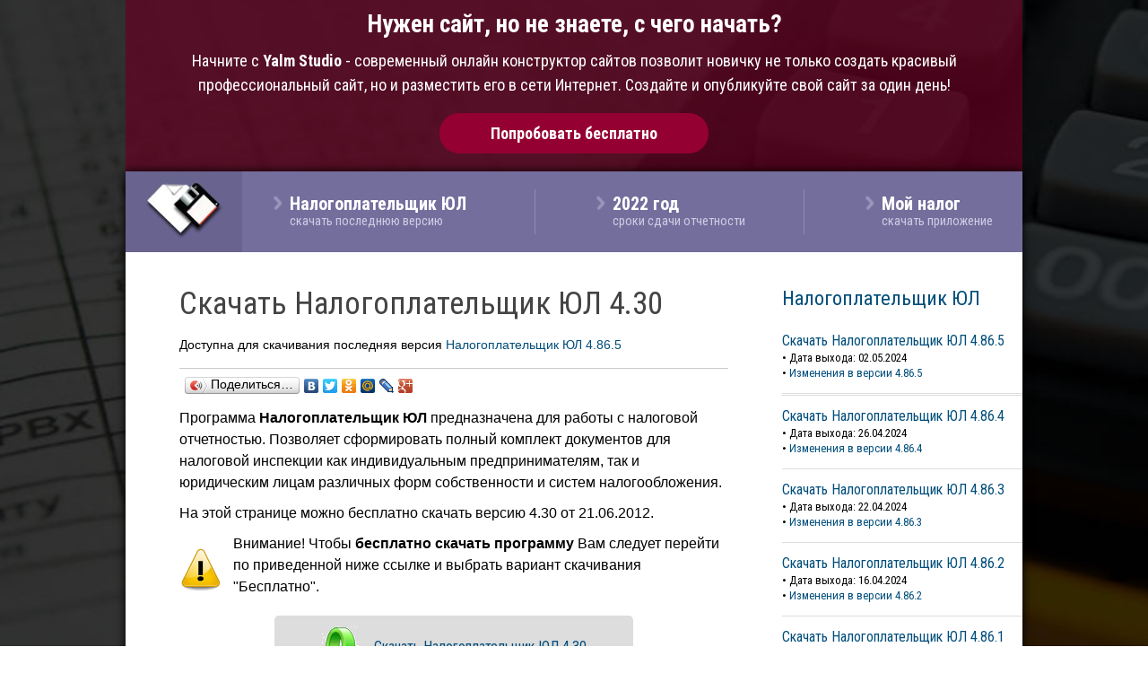

--- FILE ---
content_type: text/html; charset=UTF-8
request_url: https://nalogul.ru/nalogoplatelschikul430.html
body_size: 17222
content:
<!DOCTYPE html>
<html>
<head>
<TITLE>Скачать Налогоплательщик ЮЛ 4.30</TITLE>
<META HTTP-EQUIV="Content-Type" CONTENT="text/html; charset=utf-8">
<Meta Name="description" Content="Скачать Налогоплательщик ЮЛ 4.30 бесплатно">
<Meta Name="keywords" Content="Скачать Налогоплательщик ЮЛ 4.30 бесплатно">

<meta name="viewport" content="width=device-width, initial-scale=1.0">

<meta name="yandex-verification" content="16bbb0bfea46f13b" />

<link rel="apple-touch-icon" sizes="180x180" href="/apple-touch-icon.png">
<link rel="icon" type="image/png" sizes="32x32" href="/favicon-32x32.png">
<link rel="icon" type="image/png" sizes="16x16" href="/favicon-16x16.png">
<link rel="manifest" href="/site.webmanifest">
<link rel="mask-icon" href="/safari-pinned-tab.svg" color="#5bbad5">
<meta name="msapplication-TileColor" content="#ffc40d">
<meta name="theme-color" content="#ffffff">


<style>

html, body, div, span, applet, object, iframe,h1, h2, h3, h4, h5, h6, p, blockquote, pre,a, abbr, acronym, address, big, cite, code,
del, dfn, em, font, img, ins, kbd, q, s, samp,small, strike, strong,  tt, var,dl, dt, dd, ol, ul, li,fieldset, form, label, legend,
table, caption, tbody, tfoot, thead, tr, th, td {
margin: 0px;padding: 0px;border: 0;outline: 0;font-weight: inherit;font-style: inherit;
font-family: inherit;vertical-align: baseline;text-align:left;}
:focus {outline: 0;}
body {line-height: 1;color: black;background: white;font-size: 1em;}
ol, ul,li {color:black;list-style-position: outside;padding-left:0px;}
table {border-collapse: collapse;border-spacing: 0;}
caption, th, td {text-align: left;font-weight: normal;}
blockquote:before, blockquote:after,q:before, q:after {content: "";}
blockquote, q {quotes: "" "";}
i,em {font-style: italic;}
a {text-decoration:none;color:#09659b;color:#004E7B;}

body {font-family:Roboto Condensed, arial;font-weight:100;}

p,li,ul {line-height:1.5em;padding-bottom:10px;font-family:arial;}
li {padding-left:10px;margin-left:15px;}
h1 {padding-bottom:0.5em;color:#444444;font-size:1.6em;}
h2 {padding-bottom:1em;font-size:1.4em;}
h3 {padding-bottom:0.5em;font-size:1.2em;}
.s {font-size:0.9em;}
strong {font-weight:700;}


button.but {border:solid 1px #0000a0;margin:10px auto;background:#6666cc;
  color:white;font-size:1.2em;font-family:Roboto Condensed, arial;padding:10px;}
button.but a {color:white;TEXT-DECORATION: none;}


.clr {clear:both;}

#main {background:white;margin: 0px auto; width:100%;box-shadow:0px 0px 10px black;}
#header {background:#746E9D; width:100%;height:120px;display:flex;}
#center {width:100%;display:flex;flex-direction:column;}
#logo {height:100%;background:#69638F;align-items: center;justify-content: center;display:flex;}
#logo img {height:70px;}

table.tab, table.tab td {border:solid 1px #bbbbbb;border-collapse:collapse;padding:8px 4px;font-size:0.9em;}
table.tab th {border:solid 1px #bbbbbb;border-collapse:collapse;background:#dddddd;font-weight:700;
  text-align:left;padding:8px 4px;vertical-align:middle;}




#tmenu {display:flex;width:100%;flex-direction:column;}

.tmenuitem {color:white;font-size:0.8em;background:#746E9D;margin:auto 10px;}
.tmenuitem a {color:white}
.tmenuitem h2 {font-size:1.2em;font-weight:700;margin:3px 0px;white-space:nowrap;padding-bottom:0em;;
  background:url(/img/pointer.png) no-repeat left;padding-left:20px;padding-right:10px;}
.tmenuitem p {padding-left:20px;color:#CECBE4;padding-bottom:5px;line-height:1em;font-family:Roboto Condensed, arial;}
.tmenuitemsep {height:50px;border-right:solid 1px #908CB3;margin:auto;display:none;}

#content {background:white;padding:30px 20px;order:1;}
#content {background:white;padding:30px 20px;order:1;}
#footer {background:#888888;width:100%;height:120px;}

#lmenu {background:white;order:2;flex: 0 1 100px;display:flex;flex-direction:row;flex-wrap:wrap;}
#lmenu h2 {padding:1.8em 10px 0.6em 10px;font-size:1.4em;color:#444444;width:100%;}
#lmenu p {padding:10px 10px 10px 10px;font-family:Roboto Condensed, arial;}
.lmenui {font-size:0.9em;padding:15px 10px 15px 10px;white-space:nowrap;width:100%;}
.lmenusub {font-size:0.8em;margin-top:5px;}
.rbtn {background:#FEFF50;padding:20px;border:dashed 1px #aaaaaa;width:100%;margin-bottom:10px;}
.lmsep {width:auto;height:1px;border-bottom:solid 1px #dddddd;width:100%;}


@media only screen and (min-width: 500px) {
  .lmenui {width:45%;}
  .lmsep {display:none;}
}


@media only screen and (min-width: 600px) {
  

  #header {height:90px;}
  #tmenu {flex-direction:row;}
  .tmenuitem {display:block;margin:auto;font-size:0.9em;}
  .tmenuitemsep {display:block;}
  .tmenuitem h2,.tmenuitem p {display:block;}
}


@media only screen and (min-width: 720px) {
  #center {flex-direction:row;}
  #content {flex: 0 1 900px;}
  #lmenu {flex-direction:column;}
  .lmenui {padding:15px 20px 15px 0px}
  #lmenu h2 {padding:1.8em 0em 0.6em 0em;}
  .rbtn {width:auto;margin-right:20px;}
  #lmenu p {padding:0px 20px 20px 0px;}
  .lmsep {display:block;}
  
  
  #logo {width:150px;}
  .tmenuitem {font-size:0.9em;}
  .tmenuitem h2 {font-size:1.4em;}
  .lmenui {font-size:1em;}
  h1 {font-size:2.2em;}
}


@media only screen and (min-width: 1000px) {
  #content {padding:40px 60px;}
  #main {width:1000px;}

}



.adslot_big { width: 320px; margin:10px 0px;}
@media (min-width:500px)  { .adslot_big { width: 460px;  } }
@media (min-width:600px)  { .adslot_big { width: 560px;  } }
@media (min-width:720px)  { .adslot_big { width: 376px;  } }
@media (min-width:1024px) { .adslot_big { width: 599px;  } }

.adslot_small { width: 320px; height: 280px; margin:10px 0px;}
@media (min-width:720px)  { .adslot_small { width: 250px; height: 250px; } }




</style>

<!-- Yandex.RTB -->
<script>window.yaContextCb=window.yaContextCb||[]</script>
<script src="https://yandex.ru/ads/system/context.js" async></script>

</head>

<body style='background:url(/img/fon.jpg);background-size:cover;background-attachment:fixed;'>
<div id=yalm1></div>
<!--
<div style="background:black;">
  <div style="margin:0px auto 0px auto;max-width:1000px;">
    <a target="blank" href="https://yalm.ru"><img src="img/yalm.png" style="width:100%"></a>
  </div>
</div>
-->

  
  
  
  
  
<div id=main>
  
  <div id=header>
    <div id=logo>
    <a href=/><img src=/img/logo.png style='height:70px;'></a>
    </div>
    
    <div id=tmenu>
      <div class=tmenuitem><a href=/nalogoplatelschikul4865.html><h2>Налогоплательщик ЮЛ</h2><p>cкачать последнюю версию</p></a></div>
      <div class=tmenuitemsep></div>
      <div class=tmenuitem><a href=/calendar2022.html><h2>2022 год</h2><p>сроки сдачи отчетности</p></a></div>
      <div class=tmenuitemsep></div>
      <div class=tmenuitem><a href=/r_moy_nalog.html><h2>Мой налог</h2><p>скачать приложение</p></a></div>
    </div>
  </div>
  
  <div id=center>
    <div id=lmenu style=''>
      <h2><a href=/nalogoplatelschikul.html>Налогоплательщик ЮЛ</a></h2><div class=lmenui><a href=/nalogoplatelschikul4865.html>Скачать Налогоплательщик ЮЛ 4.86.5</a><div class=lmenusub>&bull; Дата выхода: 02.05.2024</div><div class=lmenusub>&bull; <a href=/changes4865.html>Изменения в версии 4.86.5</a></div></div><div class=lmsep></div><!-- Yandex.RTB R-A-1700786-3 -->
<div id="yandex_rtb_R-A-1700786-3"></div>
<script>window.yaContextCb.push(()=>{
  Ya.Context.AdvManager.render({
    renderTo: 'yandex_rtb_R-A-1700786-3',
    blockId: 'R-A-1700786-3'
  })
})</script>          <div class=lmsep></div><div class=lmenui><a href=/nalogoplatelschikul4864.html>Скачать Налогоплательщик ЮЛ 4.86.4</a><div class=lmenusub>&bull; Дата выхода: 26.04.2024</div><div class=lmenusub>&bull; <a href=/changes4864.html>Изменения в версии 4.86.4</a></div></div><div class=lmsep></div><div class=lmenui><a href=/nalogoplatelschikul4863.html>Скачать Налогоплательщик ЮЛ 4.86.3</a><div class=lmenusub>&bull; Дата выхода: 22.04.2024</div><div class=lmenusub>&bull; <a href=/changes4863.html>Изменения в версии 4.86.3</a></div></div><div class=lmsep></div><div class=lmenui><a href=/nalogoplatelschikul4862.html>Скачать Налогоплательщик ЮЛ 4.86.2</a><div class=lmenusub>&bull; Дата выхода: 16.04.2024</div><div class=lmenusub>&bull; <a href=/changes4862.html>Изменения в версии 4.86.2</a></div></div><div class=lmsep></div><div class=lmenui><a href=/nalogoplatelschikul4861.html>Скачать Налогоплательщик ЮЛ 4.86.1</a><div class=lmenusub>&bull; Дата выхода: 08.04.2024</div><div class=lmenusub>&bull; <a href=/changes4861.html>Изменения в версии 4.86.1</a></div></div><div class=lmsep></div><div class=lmenui><a href=/nalogoplatelschikul486.html>Скачать Налогоплательщик ЮЛ 4.86</a><div class=lmenusub>&bull; Дата выхода: 01.04.2024</div><div class=lmenusub>&bull; <a href=/changes486.html>Изменения в версии 4.86</a></div></div><div class=lmsep></div><div class=lmenui><a href=/nalogoplatelschikul4852.html>Скачать Налогоплательщик ЮЛ 4.85.2</a><div class=lmenusub>&bull; Дата выхода: 25.03.2024</div><div class=lmenusub>&bull; <a href=/changes4852.html>Изменения в версии 4.85.2</a></div></div><div class=lmsep></div><div class=lmenui><a href=/nalogoplatelschikul4851.html>Скачать Налогоплательщик ЮЛ 4.85.1</a><div class=lmenusub>&bull; Дата выхода: 07.03.2024</div><div class=lmenusub>&bull; <a href=/changes4851.html>Изменения в версии 4.85.1</a></div></div><div class=rbtn><a href=/nalogoplatelschikul.html#allver>Все версии программы Налогоплательщик ЮЛ</a></div><h2><a href=/r_moy_nalog.html>Мой налог</a></h2><p>Официальный продукт ФНС России, приложение &laquo;Мой Налог&raquo; 
                 скачивается и работает бесплатно. Оно полностью заменяет кассу, создает и высылает чеки покупателям и позволяет автоматически сформировать отчетность в налоговые органы.</p>
        
        <div class=rbtn><a href=/moy_nalog.html>Скачать приложение для самозанятых &laquo;Мой Налог&raquo;</a></div>      
      
      
    </div>

    <div id=content style=''>
      <h1>Скачать Налогоплательщик ЮЛ 4.30</h1><p class=s >Доступна для скачивания последняя версия <a href=/nalogoplatelschikul4865.html>Налогоплательщик ЮЛ 4.86.5</a></p>      <div style='padding:5px 0px 10px 0px;margin-top:5px;border-top:solid 1px #cccccc;'>
        <script type="text/javascript" src="//yandex.st/share/share.js"
        charset="utf-8"></script>
        <div class="yashare-auto-init" data-yashareL10n="ru"
         data-yashareType="button" data-yashareQuickServices="yaru,vkontakte,facebook,twitter,odnoklassniki,moimir,lj,gplus"
         style='margin:0px;'></div>       
      </div>

<!-- Yandex.RTB R-A-1700786-1 -->
<div id="yandex_rtb_R-A-1700786-1"></div>
<script>window.yaContextCb.push(()=>{
  Ya.Context.AdvManager.render({
    renderTo: 'yandex_rtb_R-A-1700786-1',
    blockId: 'R-A-1700786-1'
  })
})</script>


  <p>Программа <strong>Налогоплательщик ЮЛ</strong> предназначена для работы с налоговой отчетностью. Позволяет сформировать
  полный комплект документов для налоговой инспекции как индивидуальным предпринимателям, так и юридическим лицам различных
  форм собственности и систем налогообложения.
  </p>
  <p>
  На этой странице можно бесплатно скачать версию 4.30 от 21.06.2012.
  </p>
  <!-- Yandex.RTB R-A-1700786-2 -->
<div id="yandex_rtb_R-A-1700786-2"></div>
<script>window.yaContextCb.push(()=>{
  Ya.Context.AdvManager.render({
    renderTo: 'yandex_rtb_R-A-1700786-2',
    blockId: 'R-A-1700786-2'
  })
})</script>




<div style='background:url(img/warning.gif) no-repeat left;'>
    <p style='margin-left:60px;'>
    Внимание! Чтобы <strong>бесплатно скачать программу</strong> Вам следует перейти по приведенной ниже ссылке 
    и выбрать вариант скачивания "Бесплатно".
</p>
</div>


<div style='margin:10px auto;display:flex;align-items: center;justify-content:center;width:70%;max-width:400px;min-wight:300px;height:70px;
;background:#dddddd; border-radius: 5px;'>
<img src=/img/download.png style='margin-left:10px;'>
<div style='margin:10px;'><a href='download.php?id=nalogoplatelschikul430' rel='nofollow' target='_blank'>Скачать Налогоплательщик ЮЛ 4.30</a></div>
</div>
    </div>

  </div>
  
<style>
#footer {display:flex;flex-direction:column;justify-content:center;align-items:center;}
#footer .logo {mask-image: url(https://s.yalm.pw/svg/logo/_logo_min.svg);-webkit-mask-image: url(https://s.yalm.pw/svg/logo/_logo_min.svg);width:32px;height:32px;flex:0 0 32px;background:white;
mask-position: center center;    mask-size: contain;    mask-repeat: no-repeat;    -webkit-mask-position: center center;    -webkit-mask-size: contain;    -webkit-mask-repeat: no-repeat;
margin-bottom:10px;
}
</style>
  
  <div id=footer>
  <a target=blank href=https://yalm.ru style='color:white;display:contents;'>
  <div class=logo></div>
  <div>Конструктор сайтов и лендингов YALM</div>
  </div>
  </a>
</div>  

<!-- Yandex.Metrika counter --> <script type="text/javascript" > (function(m,e,t,r,i,k,a){m[i]=m[i]||function(){(m[i].a=m[i].a||[]).push(arguments)}; m[i].l=1*new Date();k=e.createElement(t),a=e.getElementsByTagName(t)[0],k.async=1,k.src=r,a.parentNode.insertBefore(k,a)}) (window, document, "script", "https://mc.yandex.ru/metrika/tag.js", "ym"); ym(54347056, "init", { clickmap:true, trackLinks:true, accurateTrackBounce:true, webvisor:true }); </script> <noscript><div><img src="https://mc.yandex.ru/watch/54347056" style="position:absolute; left:-9999px;" alt="" /></div></noscript> <!-- /Yandex.Metrika counter -->

<script type="text/javascript">

  var _gaq = _gaq || [];
  _gaq.push(['_setAccount', 'UA-2074231-4']);
  _gaq.push(['_trackPageview']);

  (function() {
    var ga = document.createElement('script'); ga.type = 'text/javascript'; ga.async = true;
    ga.src = ('https:' == document.location.protocol ? 'https://ssl' : 'http://www') + '.google-analytics.com/ga.js';
    var s = document.getElementsByTagName('script')[0]; s.parentNode.insertBefore(ga, s);
  })();

</script>


<link href='//fonts.googleapis.com/css?family=Roboto+Condensed:400,700&subset=latin,cyrillic' rel='stylesheet' type='text/css'>



<style>
#yalm { font-size: 18px;  } 
@media (max-width:800px)  { #yalm { font-size: 16px;  } }
@media (max-width:420px)  { #yalm { font-size: 14px;  } }
</style>

<div id=yalm>
  <a target="blank" href="https://yalm.ru">
    <div style="margin:0px auto 0px auto;max-width:1000px;background:rgb(100, 0, 33,0.7);color:white;display:flex;flex-direction:column;align-items:center;padding-bottom:20px;">
      <div style="font-size:1.5em;font-weight:600;font-family:roboto condensed;text-align:center;padding:0.5em 0.5em 0.5em 0.5em;">Нужен сайт, но не знаете, с чего начать?</div>
      <div style="font-size:1em;text-align:center;padding:0px 0.5em 1em 0.5em;line-height:1.5em;">Начните с <b>Yalm Studio</b> - современный онлайн конструктор сайтов позволит новичку не только
      создать красивый профессиональный сайт, но и разместить его в сети Интернет. Создайте и опубликуйте свой сайт за один день!
      </div>
      <div style='background:rgb(148, 0, 50);color:white;font-size:1em;border-radius:30px;width:300px;line-height:2.5em;text-align:center;'><b>Попробовать бесплатно</b></div>
    </div>
  </a>
</div>

<script>
var y = document.getElementById("yalm");
var y1 = document.getElementById("yalm1");
y1.appendChild(y);
//location.href('#yalm');
//foo.parentNode.removeChild(foo);
</script>


</body></html>




--- FILE ---
content_type: image/svg+xml
request_url: https://s.yalm.pw/svg/logo/_logo_min.svg
body_size: 3382
content:
<?xml version="1.0" encoding="UTF-8" standalone="no"?>
<svg
   xmlns:dc="http://purl.org/dc/elements/1.1/"
   xmlns:cc="http://creativecommons.org/ns#"
   xmlns:rdf="http://www.w3.org/1999/02/22-rdf-syntax-ns#"
   xmlns:svg="http://www.w3.org/2000/svg"
   xmlns="http://www.w3.org/2000/svg"
   id="svg8"
   version="1.1"
   viewBox="0 0 38.977478 35.758034"
   height="35.758034mm"
   width="38.977478mm">
  <defs
     id="defs2" />
  <metadata
     id="metadata5">
    <rdf:RDF>
      <cc:Work
         rdf:about="">
        <dc:format>image/svg+xml</dc:format>
        <dc:type
           rdf:resource="http://purl.org/dc/dcmitype/StillImage" />
        <dc:title></dc:title>
      </cc:Work>
    </rdf:RDF>
  </metadata>
  <g
     transform="translate(-24.626625,-39.450323)"
     id="layer1">
    <text
       id="text821"
       y="120.86309"
       x="43.089287"
       style="font-style:normal;font-variant:normal;font-weight:900;font-stretch:normal;font-size:10.58333302px;line-height:1.25;font-family:Montserrat;-inkscape-font-specification:'Montserrat Heavy';letter-spacing:0px;word-spacing:0px;display:none;fill:#37ff00;fill-opacity:1;stroke:none;stroke-width:0.76499999;stroke-miterlimit:4;stroke-dasharray:none;stroke-opacity:1"
       xml:space="preserve"><tspan
         style="font-style:normal;font-variant:normal;font-weight:900;font-stretch:normal;font-size:50.79999924px;font-family:Montserrat;-inkscape-font-specification:'Montserrat Heavy';fill:#37ff00;fill-opacity:1;stroke:none;stroke-width:0.76499999;stroke-miterlimit:4;stroke-dasharray:none;stroke-opacity:1"
         y="120.86309"
         x="43.089287"
         id="tspan819">Y</tspan></text>
    <rect
       ry="1.8444935"
       rx="10.000007"
       y="120.77454"
       x="85.077003"
       height="1.8444935"
       width="0.30741465"
       id="rect831"
       style="display:none;fill:#a40000;fill-opacity:1;fill-rule:nonzero;stroke:#ffffff;stroke-width:0.52916664;stroke-linecap:square;stroke-linejoin:round;stroke-miterlimit:4;stroke-dasharray:none;stroke-opacity:1;paint-order:fill markers stroke" />
    <path
       id="path1000"
       transform="matrix(0.26458333,0,0,0.26458333,24.526385,39.350083)"
       d="M 0.75585938,0.75585938 V 135.14844 H 147.31836 V 0.75585938 Z M 5.9179688,6.2167969 H 50.382812 L 75.890625,48.996094 101.63477,6.2167969 h 40.71484 L 95.207031,84.921875 V 129.71289 H 53.0625 V 84.429688 Z"
       style="display:none;fill:#000000;fill-opacity:1;stroke:none;stroke-width:0.99999994px;stroke-linecap:butt;stroke-linejoin:miter;stroke-opacity:1" />
    <path
       id="rect961"
       transform="matrix(0.26458333,0,0,0.26458333,24.626373,39.450071)"
       d="m 13.189453,0.37890625 c -7.0978222,0 -12.81054675,6.05993695 -12.81054675,13.58789075 V 121.18359 c 0,7.52796 5.71272455,13.58789 12.81054675,13.58789 H 134.12891 c 7.09782,0 12.81054,-6.05993 12.81054,-13.58789 V 13.966797 c 0,-7.5279538 -5.71272,-13.58789075 -12.81054,-13.58789075 z M 15.359375,14.705078 H 52.753906 L 74.203125,51.121094 95.851562,14.705078 H 130.0918 L 90.445312,81.701172 V 119.82617 H 55.005859 V 81.279297 Z"
       style="display:inline;fill:#020f00;fill-opacity:1;fill-rule:nonzero;stroke:none;stroke-width:2.89133859;stroke-linecap:square;stroke-linejoin:round;stroke-miterlimit:4;stroke-dasharray:none;stroke-opacity:1;paint-order:fill markers stroke" />
  </g>
</svg>
